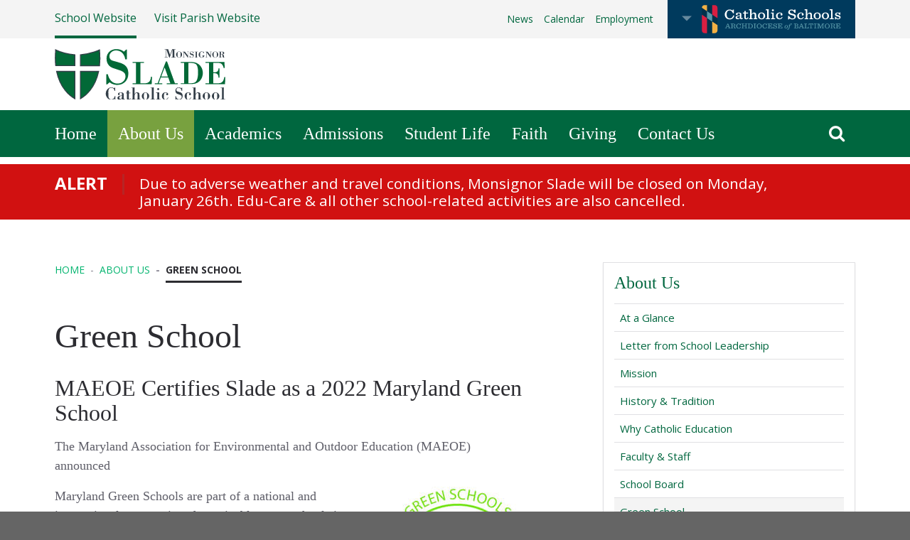

--- FILE ---
content_type: text/html; charset=utf-8
request_url: https://www.msladeschool.com/about-us/green-school
body_size: 42653
content:
<!doctype html>
<html id="frunt">
    <head>
                                                        <meta charset="utf-8">
<meta http-equiv="X-UA-Compatible" content="IE=edge">
<meta name="viewport" content="width=device-width, initial-scale=1, maximum-scale=1">

<title>Green School | Monsignor Slade Catholic School</title>
<meta name="description" content="Monsignor Slade Catholic School is in Anne Arundel County, Maryland serving Pre-K2 through 8th grade. ">

<!-- DNS prefetching (Useful for Amazon S3 and Rackspace Files -->
<link rel="dns-prefetch" href="">

<!-- Favicon -->
<link rel="apple-touch-icon" sizes="57x57" href="/assets/imgs/favicons/apple-touch-icon-57x57.png">
<link rel="apple-touch-icon" sizes="60x60" href="/assets/imgs/favicons/apple-touch-icon-60x60.png">
<link rel="apple-touch-icon" sizes="72x72" href="/assets/imgs/favicons/apple-touch-icon-72x72.png">
<link rel="apple-touch-icon" sizes="76x76" href="/assets/imgs/favicons/apple-touch-icon-76x76.png">
<link rel="apple-touch-icon" sizes="114x114" href="/assets/imgs/favicons/apple-touch-icon-114x114.png">
<link rel="apple-touch-icon" sizes="120x120" href="/assets/imgs/favicons/apple-touch-icon-120x120.png">
<link rel="apple-touch-icon" sizes="144x144" href="/assets/imgs/favicons/apple-touch-icon-144x144.png">
<link rel="apple-touch-icon" sizes="152x152" href="/assets/imgs/favicons/apple-touch-icon-152x152.png">
<link rel="apple-touch-icon" sizes="180x180" href="/assets/imgs/favicons/apple-touch-icon-180x180.png">
<link rel="icon" type="image/png" href="/assets/imgs/favicons/favicon-32x32.png" sizes="32x32">
<link rel="icon" type="image/png" href="/assets/imgs/favicons/favicon-194x194.png" sizes="194x194">
<link rel="icon" type="image/png" href="/assets/imgs/favicons/favicon-96x96.png" sizes="96x96">
<link rel="icon" type="image/png" href="/assets/imgs/favicons/android-chrome-192x192.png" sizes="192x192">
<link rel="icon" type="image/png" href="/assets/imgs/favicons/favicon-16x16.png" sizes="16x16">
<link rel="manifest" href="/assets/imgs/favicons/manifest.json">
<link rel="mask-icon" href="/assets/imgs/favicons/safari-pinned-tab.svg" color="#5bbad5">
<link rel="shortcut icon" href="/assets/imgs/favicons/fav-icon.ico">
<meta name="msapplication-TileColor" content="#da532c">
<meta name="msapplication-TileImage" content="/assets/imgs/favicons/mstile-144x144.png">
<meta name="msapplication-config" content="/assets/imgs/favicons/browserconfig.xml">
<meta name="theme-color" content="#ffffff">

<!-- Facebook -->
<meta property="og:title" content="Green School | Monsignor Slade Catholic School">
<meta property="og:type" content="article">
<meta property="og:url" content="https://www.msladeschool.com/about-us/green-school">
<meta property="og:site_name" content="Monsignor Slade Catholic School">

<!-- Twitter -->
    <meta name="twitter:site" content="@MsgrSladeSchool">
<meta name="twitter:url" content="https://www.msladeschool.com/about-us/green-school">
<meta name="twitter:title" content="Green School | Monsignor Slade Catholic School">
<meta name="twitter:card" content="summary">

<!-- Canonical URL -->
<link rel="canonical" href="">

<!-- Icons -->
<script src="https://use.fonticons.com/a8896b48.js"></script>

<!-- Styles -->
<link rel="stylesheet" href="/assets/css/style.css?007">

<!-- Typekit -->
<script src="https://use.typekit.net/rjw5kmq.js"></script>
<script>try{Typekit.load({ async: true });}catch(e){}</script>

<!--Don't index dev site -->

<!--[if lt IE 9]>
    <script src="/assets/vendor/js/html5shiv.min.js"></script>
    <script src="/assets/vendor/js/respond.min.js"></script>
<![endif]-->

    <meta name="google-site-verification" content="7eTnFSGmMz7p04UzR0lRm8oUAi7-ECR7Lb4sO25hf4U" />

<meta name="msvalidate.01" content="024B3A45B9AFFD9A3722FF1813054621" />
<!-- Meta Pixel Code -->
<script>
  !function(f,b,e,v,n,t,s)
  {if(f.fbq)return;n=f.fbq=function(){n.callMethod?
  n.callMethod.apply(n,arguments):n.queue.push(arguments)};
  if(!f._fbq)f._fbq=n;n.push=n;n.loaded=!0;n.version='2.0';
  n.queue=[];t=b.createElement(e);t.async=!0;
  t.src=v;s=b.getElementsByTagName(e)[0];
  s.parentNode.insertBefore(t,s)}(window, document,'script',
  'https://connect.facebook.net/en_US/fbevents.js');
  fbq('init', '418707926563819');
  fbq('track', 'PageView');
</script>
<noscript><img height="1" width="1" style="display:none"
  src="https://www.facebook.com/tr?id=418707926563819&ev=PageView&noscript=1"
/></noscript>
<!-- End Meta Pixel Code -->

<!-- Meta Pixel Code -->
<script>
!function(f,b,e,v,n,t,s)
{if(f.fbq)return;n=f.fbq=function(){n.callMethod?
n.callMethod.apply(n,arguments):n.queue.push(arguments)};
if(!f._fbq)f._fbq=n;n.push=n;n.loaded=!0;n.version='2.0';
n.queue=[];t=b.createElement(e);t.async=!0;
t.src=v;s=b.getElementsByTagName(e)[0];
s.parentNode.insertBefore(t,s)}(window, document,'script',
'https://connect.facebook.net/en_US/fbevents.js');
fbq('init', '418707926563819');
fbq('track', 'PageView');
</script>
<noscript><img height="1" width="1" style="display:none"
src="https://www.facebook.com/tr?id=418707926563819&ev=PageView&noscript=1"
/></noscript>
<!-- End Meta Pixel Code -->

<!-- Facebook Pixel Code -->
<script>
!function(f,b,e,v,n,t,s)
{if(f.fbq)return;n=f.fbq=function(){n.callMethod?
n.callMethod.apply(n,arguments):n.queue.push(arguments)};
if(!f._fbq)f._fbq=n;n.push=n;n.loaded=!0;n.version='2.0';
n.queue=[];t=b.createElement(e);t.async=!0;
t.src=v;s=b.getElementsByTagName(e)[0];
s.parentNode.insertBefore(t,s)}(window,document,'script',
'https://connect.facebook.net/en_US/fbevents.js');
 fbq('init', '475685166171403'); 
fbq('track', 'PageView');
</script>
<noscript>
 <img height="1" width="1" 
src="https://www.facebook.com/tr?id=475685166171403&ev=PageView
&noscript=1"/>
</noscript>
<!-- End Facebook Pixel Code -->

        
        
        
    </head>
    <body class="interior">

    
        <div id="page">

            <header id="header">
                


<div id="top">
    <div class="container">
        <nav class="site-toggle">
            <ul>
                <li class="active"><a href="/">School Website</a></li>
                                                <li class="multiple">
                    <a href="#">Visit Parish Website</a>
                    <ul>
                                                <li><a href="https://ctkandstb.org/">Christ The King Catholic Church</a></li>
                                                <li><a href="http://www.olchesapeake.org/">Our Lady of the Chesapeake</a></li>
                                                <li><a href="https://ctkandstb.org/">St. Bernadette Catholic Church</a></li>
                                                <li><a href="https://www.stjane.org/">St. Jane Frances de Chantal</a></li>
                                                <li><a href="https://saintlawrencemartyr.org/">St. Lawrence Martyr</a></li>
                                            </ul>
                </li>
                            </ul>
        </nav>
                <span class="diocese-tab active" role="button">
            <i class="icon icon-caret-down"></i>
            <img src="/assets/imgs/ui/catholic-schools-tab-logo.svg" alt="Catholic Schools | Archdiocese of Baltimore">
        </span>
                <nav class="tertiary-nav">
            <ul>
                                                                <li
                        ><a href="/news">News</a></li>
                                                                <li
                        ><a href="/events/calendar">Calendar</a></li>
                                                                                                <li
                        ><a href="https://recruiting.ultipro.com/ARC1013AOB/JobBoard/8888f6c2-d0b5-4f4b-ba2b-fa2ab452ce90/?q=&amp;o=postedDateDesc">Employment</a></li>
                                            </ul>
        </nav>
    </div>
</div>

<div id="diocese-panel" data-show-on-visit="0">
    <a href="#" class="diocese-panel-close">
        <i class="icon icon-close"></i>
    </a>
    <div class="container">
        <div class="col-xs-12 col-md-12 col-lg-6 content">
            <h1 class="title"><img src="https://www.msladeschool.com/assets/imgs/ui/catholic-schools-rise-above.svg" alt="Catholic Schools | Rise Above"></h1>
            <p class="lead">
                With a focus on academic excellence, Catholic faith and values, and access to new technology, Catholic Schools in the Archdiocese of Baltimore prepare students for a successful future.
            </p>
            <a class="c-button-cta --transparent +pull-right" href="http://www.archbalt.org/schools" target="_blank">Learn More</a>
            <!-- <img title="Catholic Schools Week" alt="Catholic Schools Week January 29 - February 4" src="[data-uri]" /> -->
        </div>
        <div class="col-xs-12 col-md-12 col-lg-6 embed">
            <div class="c-embed">
                <iframe class="c-embed__item" src="https://player.vimeo.com/video/193556964" frameborder="0" webkitallowfullscreen mozallowfullscreen allowfullscreen></iframe>
            </div>
        </div>
    </div>
</div>

<div id="masthead">
    <div class="container">
        <a class="c-logo" href="/">
    <img src="/assets/imgs/logo.svg" alt="Monsignor Slade Catholic School" class="logo-image">
    </a>
        <nav id="secondary-nav">
            <ul>
                                            </ul>
        </nav>
        <span id="menu-toggle" role="button">
        Menu <i class="icon icon-lines"></i>
    </span>
    </div>
</div>

<nav id="main-nav">
    <div class="container">
        <ul>
                                                <li
                    >
            <a href="https://www.msladeschool.com/">Home</a>
                                    <ul>
                            </ul>
                        </li>
                                                <li
                                class="active">
            <a href="https://www.msladeschool.com/about-us">About Us</a>
                                    <ul>
                                <li
                        ><a
                            href="https://www.msladeschool.com/about-us/at-a-glance">At a Glance</a></li>
                                <li
                        ><a
                            href="https://www.msladeschool.com/about-us/letter-from-school-leadership">Letter from School Leadership</a></li>
                                <li
                        ><a
                            href="https://www.msladeschool.com/about-us/vision-mission">Mission</a></li>
                                <li
                        ><a
                            href="https://www.msladeschool.com/about-us/history-tradition">History &amp; Tradition</a></li>
                                <li
                        ><a
                            href="https://www.msladeschool.com/about-us/why-catholic-education">Why Catholic Education</a></li>
                                <li
                        ><a
                            href="https://www.msladeschool.com/about-us/faculty-staff">Faculty &amp; Staff</a></li>
                                <li
                        ><a
                            href="https://www.msladeschool.com/about-us/school-board">School Board</a></li>
                                <li
                         class="active"><a
                            href="https://www.msladeschool.com/about-us/green-school">Green School</a></li>
                            </ul>
                        </li>
                                                <li
                    >
            <a href="https://www.msladeschool.com/academics">Academics</a>
                                    <ul>
                                <li
                        ><a
                            href="https://www.msladeschool.com/academics/curriculum">Curriculum</a></li>
                                <li
                        ><a
                            href="https://www.msladeschool.com/academics/early-education">Early Education       </a></li>
                                <li
                        ><a
                            href="https://www.msladeschool.com/academics/elementary">Elementary (K-5th)</a></li>
                                <li
                        ><a
                            href="https://www.msladeschool.com/academics/kindergarten">Kindergarten</a></li>
                                <li
                        ><a
                            href="https://www.msladeschool.com/academics/middle-school">Middle School (6th-8th)</a></li>
                                <li
                        ><a
                            href="https://www.msladeschool.com/academics/technology">Technology</a></li>
                                <li
                        ><a
                            href="https://www.msladeschool.com/academics/academic-enrichment">Academic Enrichment</a></li>
                                <li
                        ><a
                            href="https://www.msladeschool.com/academics/student-services">Student Services</a></li>
                                <li
                        ><a
                            href="https://www.msladeschool.com/academics/extended-care">Extended Care</a></li>
                            </ul>
                        </li>
                                                <li
                    >
            <a href="https://www.msladeschool.com/admissions">Admissions</a>
                                    <ul>
                                <li
                        ><a
                            href="https://www.msladeschool.com/admissions/inquire-today">Inquire or Apply</a></li>
                                <li
                        ><a
                            href="https://www.msladeschool.com/admissions/admissions-events">Admissions Events &amp; Tours</a></li>
                                <li
                        ><a
                            href="https://www.msladeschool.com/admissions/tuition">Tuition &amp; Aid</a></li>
                                <li
                        ><a
                            href="https://www.msladeschool.com/admissions/priority">Admissions Policies</a></li>
                            </ul>
                        </li>
                                                <li
                    >
            <a href="https://www.msladeschool.com/student-life">Student Life</a>
                                    <ul>
                                <li
                        ><a
                            href="https://www.msladeschool.com/student-life/athletics">Athletics</a></li>
                                <li
                        ><a
                            href="https://www.msladeschool.com/student-life/arts-music">Arts &amp; Music</a></li>
                                <li
                        ><a
                            href="https://www.msladeschool.com/student-life/clubs-activities">Clubs &amp; Activities</a></li>
                                <li
                        ><a
                            href="https://www.msladeschool.com/student-life/summer-programs">Summer Programs</a></li>
                            </ul>
                        </li>
                                                <li
                    >
            <a href="https://www.msladeschool.com/faith">Faith</a>
                                    <ul>
                                <li
                        ><a
                            href="https://www.msladeschool.com/faith/our-parishes">Our Parishes</a></li>
                                <li
                        ><a
                            href="https://www.msladeschool.com/faith/service-outreach">Service Outreach</a></li>
                            </ul>
                        </li>
                                                <li
                    >
            <a href="https://www.msladeschool.com/giving">Giving</a>
                                    <ul>
                                <li
                        ><a
                            href="https://www.msladeschool.com/giving/advancement-office">Advancement Office</a></li>
                                <li
                        ><a
                            href="https://www.msladeschool.com/giving/support-slade">Support Slade</a></li>
                                <li
                        ><a
                            href="https://www.msladeschool.com/giving/signature-events">Signature Events</a></li>
                                <li
                        ><a
                            href="https://www.msladeschool.com/giving/hasa">Home &amp; School Association (HASA)</a></li>
                            </ul>
                        </li>
                                                <li
                    >
            <a href="https://www.msladeschool.com/contact-us">Contact Us</a>
                                    <ul>
                                <li
                        ><a
                            href="https://www.msladeschool.com/contact-us/hours-of-operation">Hours of Operation</a></li>
                            </ul>
                        </li>
                                    <li class="right"><a href="#" class="search-activator"><i class="icon icon-search"></i></a></li>
        </ul>
    </div>
</nav>


<div class="c-search">
    <form class="c-search__form" action="/search" method="get">

        <div class="container">
            <input class="c-form-control c-search__input main-search" type="text" name="q" placeholder="Search Monsignor Slade Catholic School">
        </div>

    </form>
</div>
            </header>

                
    <section class="c-alert">
        <div class="container">
            <span class="type">Alert</span>
            <span class="text">Due to adverse weather and travel conditions, Monsignor Slade will be closed on Monday, January 26th. Edu-Care &amp; all other school-related activities are also cancelled.</span>
                    </div>
    </section>

            

<main id="main" role="main">
    <div class="container">
        <div class="row">
            <div class="main-content col-md-8">
                
            <ul class="c-breadcrumbs">
            <li><a href="/"><span>Home</span></a></li>
                            <li><a href="https://www.msladeschool.com/about-us"><span>About Us</span></a></li>
                        <li class="active"><span>Green School</span></li>
        </ul>
    
<h1 class="page-title">Green School</h1>

<h2>MAEOE Certifies Slade as a 2022 Maryland Green School</h2>

<p>The Maryland Association for Environmental and Outdoor Education (MAEOE) announced<br></p>

<figure class="c-inline-image c-inline-image--inline c-inline-image--right"><img src="https://www.msladeschool.com/assets/imgs/uploads/MAEOE_GreenSchool.png" alt="" title="" class="c-inline-image__image"><figcaption class="c-inline-image__caption"><br></figcaption></figure>



<p> Maryland Green Schools are part of a national and international community of sustainable green schools in which students become better stewards of our Earth’s resources and develop a better understanding of their own local environment. Slade is now one of 680 active Maryland Green Schools, comprising 34% of all Maryland schools.</p>





<p>MAEOE is a non-profit organization whose mission is to encourage, engage, and empower the community to understand, responsibly use, and promote the natural world. MAEOEs Maryland Green School program began in 1999.&nbsp;</p>



<p>Over the past two years, our school has demonstrated and documented a continuous effort to integrate sustainable environmental management practices, environmental education curriculum, professional development opportunities, and community engagement into our daily operations. This award signifies that our school has made a commitment to developing stewards of the earth and reducing the environmental impact of our school.</p>



<h4>Our Green School Initiatives</h4>





<ul><li><a href="https://www.msladeschool.com/news/fourth-grade-begins-class-green-school-project">A Plant for Every Classroom</a></li><li><a href="https://www.msladeschool.com/news/no-waste-lunch-rousing-success">No-Waste Lunch</a></li><li>Terrapins in the Classroom, a partnership with the National Aquarium</li><li>Earth Day Celebrations</li><li>Green School Committee Elective</li><li>Reduce, Reuse, Recycle</li><li><a href="https://www.msladeschool.com/news/pope-francis-inspires-monsignor-slade-shoe-drive">Shoe drives</a></li><li>Used blanket, coat, and clothing drives</li><li>Harvesting at First Fruits Farm</li><li>Eco-education field trips</li><li>Electronics recycling</li></ul>





<h4>Future Green School Plans</h4>





<ul><li>Planning a butterfly garden with the Master Gardening Extension at the University of Maryland, College Park</li><li>Planting butterfly garden</li><li>Transforming butterfly garden into way-station for Monarch butterflies</li></ul>





<p>Mrs. Slaton and Mrs. Urbas received our Green School flag and recognition as a new Maryland Green School at the Annual Maryland Green School Youth Summit on May 26, at Sandy Point State Park in Annapolis.</p>

            </div>
            <aside id="sidebar" class="col-md-4">
                                        
                                            <div class="c-section --large child-navigation">
            <nav class="c-nav --shadowed">
                <h3 class="c-nav__title">About Us</h3>
                <ul class="c-nav__list">
                                            <li class="">
                            <a href="https://www.msladeschool.com/about-us/at-a-glance">At a Glance</a>

                                                                                                            </li>
                                            <li class="">
                            <a href="https://www.msladeschool.com/about-us/letter-from-school-leadership">Letter from School Leadership</a>

                                                                                                            </li>
                                            <li class="">
                            <a href="https://www.msladeschool.com/about-us/vision-mission">Mission</a>

                                                                                                            </li>
                                            <li class="">
                            <a href="https://www.msladeschool.com/about-us/history-tradition">History &amp; Tradition</a>

                                                                                                            </li>
                                            <li class="">
                            <a href="https://www.msladeschool.com/about-us/why-catholic-education">Why Catholic Education</a>

                                                                                                            </li>
                                            <li class="">
                            <a href="https://www.msladeschool.com/about-us/faculty-staff">Faculty &amp; Staff</a>

                                                                                                            </li>
                                            <li class="">
                            <a href="https://www.msladeschool.com/about-us/school-board">School Board</a>

                                                                                                            </li>
                                            <li class="active ">
                            <a href="https://www.msladeschool.com/about-us/green-school">Green School</a>

                                                                                                            </li>
                                    </ul>
            </nav>
        </div>
    





            </aside>
        </div>
    </div>
</main>


            <footer id="footer">
                
<div class="links">
    <div class="container">
        <ul class="legal-links">
                                                                                                <li><a href="https://www.msladeschool.com/resources/powerschool">PowerSchool Grade Book</a></li>
                                                <li><a href="https://msladeschool.fsenrollment.com/users/sign_in">Finalsite Enrollment</a></li>
                                                <li><a href="https://www.msladeschool.com/resources/facts">FACTS Tuition Management</a></li>
                                                <li><a href="https://www.msladeschool.com/resources/advanced">AdvancED Accreditation</a></li>
                                </ul>
        <ul class="dev-links +hidden-md-down">
            <li>
                <a href="https://parishpages.com">
                    <img src="/assets/imgs/ui/pp-schools-white-logo.svg" alt="ParishPages for Schools" class="logo-image">
                </a>
            </li>
        </ul>
    </div>
</div>
<div class="info">
    <div class="container">
        <div class="row">

                        
            
            <div class="col-sm-12 col-md-12 col-lg-6 school-flex">
                <div class="school-wrap">
                    <a class="logo" href="/">
                        <span class="logo-type">Monsignor Slade Catholic School</span>
                    </a>
                    <address class="address">
                        120 Dorsey Road Glen Burnie

                    </address>

                                            <address class="address">
                            Maryland 21061
                        </address>
                    
                    <ul class="contact-links">
                                                                        <li><a href="tel:4107667130"><i class="icon icon-phone"></i> 410-766-7130</a></li>
                        
                                                                        <li><a target="_blank" href="https://www.google.com/maps/dir//Monsignor+Slade+Catholic+School,+Dorsey+Road,+Glen+Burnie,+MD/@39.1696128,-76.6692098,13z/data=!3m1!4b1!4m8!4m7!1m0!1m5!1m1!1s0x89b7fd2a0b13097b:0x22019e23ec1a2644!2m2!1d-76.6341905!2d39.1695515"><i class="icon icon-marker"></i> Get Directions</a></li>
                        
                                                                    </ul>
                </div>
                <div class="school-wrap">
                    <a class="logo" href="/">
                        <span class="logo-type"></span>
                    </a>
                    <address class="address">
                        
                    </address>

                                            <ul class="contact-links">
                                                
                                                
                                                                    </ul>
                </div>
            </div>

            
            <div class="+hidden-sm-down col-md-7 col-lg-6">
                <ul class="accredidations-list">
    <li class="+hidden-md-down">
        <a target="_blank" href="https://archbalt.powerschool.com/public/home.html">
            <img src="/assets/imgs/ui/power-school-logo.png" alt="Power School">
        </a>
    </li>
    <li class="+hidden-md-down">
        <a target="_blank" href="/resources/advanced">
            <img src="/assets/imgs/ui/cognia.png" alt="Cognia STEM">
        </a>
    </li>
    <li class="+hidden-md-down">
        <a target="_blank" href="https://marylandexcels.org/choosing-quality/">
            <img src="/assets/imgs/ui/excels-logo.png" alt="Excels">
        </a>
    </li>
    <li class="+hidden-md-down">
        <a target="_blank" href="https://www.maeoe.org">
            <img src="/assets/imgs/ui/green-badge.png" alt="Power School">
        </a>
    </li>
</ul>
            </div>
        </div>
    </div>
</div>
<div class="bottom">
    <div class="container">
        <span class="copyright">
            &copy; 2026 Monsignor Slade Catholic School. <br class="+hidden-sm-up"> All Rights Reserved.
        </span>
        <ul class="social">
                                                                        
            


                        <li><a target="_blank" href="https://facebook.com/Msladeschool"><i class="icon icon-facebook"></i></a></li>
            
                        <li><a target="_blank" href="https://twitter.com/MsgrSladeSchool"><i class="icon icon-twitter"></i></a></li>
            
                        <li><a target="_blank" href="https://www.instagram.com/msladeschool/"><i class="icon icon-instagram"></i></a></li>
            
                        <li><a target="_blank" href="https://www.youtube.com/channel/UCeSP75ERoMq_idHnB-wPa7g"><i class="icon icon-youtube-play"></i></a></li>
            
                    </ul>
    </div>
</div>
            </footer>

        </div>

        <nav id="mobile-nav">
    <div class="container">

        <span id="menu-close" role="button">
            <i class="icon icon-close"></i>
        </span>

                                                                                                <div class="list-group">
                    <h4 class="heading">About Us</h4>
                    <ul class="list">
                                                    <li><a href="https://www.msladeschool.com/about-us/at-a-glance">At a Glance</a></li>
                                                    <li><a href="https://www.msladeschool.com/about-us/letter-from-school-leadership">Letter from School Leadership</a></li>
                                                    <li><a href="https://www.msladeschool.com/about-us/vision-mission">Mission</a></li>
                                                    <li><a href="https://www.msladeschool.com/about-us/history-tradition">History &amp; Tradition</a></li>
                                                    <li><a href="https://www.msladeschool.com/about-us/why-catholic-education">Why Catholic Education</a></li>
                                                    <li><a href="https://www.msladeschool.com/about-us/faculty-staff">Faculty &amp; Staff</a></li>
                                                    <li><a href="https://www.msladeschool.com/about-us/school-board">School Board</a></li>
                                                    <li class="active"><a href="https://www.msladeschool.com/about-us/green-school">Green School</a></li>
                                            </ul>
                </div>
                    
        <div class="list-group">
            <h4 class="heading">Information for...</h4>
            <ul class="list">
                                            </ul>
        </div>
        <div class="list-group">
            <h4 class="heading">Main Sections</h4>
            <ul class="list">
                                                                            <li><a href="https://www.msladeschool.com/">Home</a></li>
                                                                                <li><a href="https://www.msladeschool.com/about-us">About Us</a></li>
                                                                                <li><a href="https://www.msladeschool.com/academics">Academics</a></li>
                                                                                <li><a href="https://www.msladeschool.com/admissions">Admissions</a></li>
                                                                                <li><a href="https://www.msladeschool.com/student-life">Student Life</a></li>
                                                                                <li><a href="https://www.msladeschool.com/faith">Faith</a></li>
                                                                                <li><a href="https://www.msladeschool.com/giving">Giving</a></li>
                                                                                <li><a href="https://www.msladeschool.com/contact-us">Contact Us</a></li>
                                                </ul>
        </div>
        <div class="list-group">
            <h4 class="heading">Helpful Links</h4>
            <ul class="list">
                                                                            <li><a href="/news">News</a></li>
                                                                                <li><a href="/events/calendar">Calendar</a></li>
                                                                                                                    <li><a href="https://recruiting.ultipro.com/ARC1013AOB/JobBoard/8888f6c2-d0b5-4f4b-ba2b-fa2ab452ce90/?q=&amp;o=postedDateDesc">Employment</a></li>
                                                </ul>
        </div>

        <div class="list-group">
            <h4 class="heading">Search</h4>
            <div class="c-search --mobile">
                <form class="c-search__form" action="/search" method="get">
                    <div class="container">
                        <input class="c-form-control c-search__input" type="text" name="q" placeholder="Search Monsignor Slade Catholic School">
                    </div>
                </form>
            </div>
        </div>

    </div>

</nav>

                    <!-- Javascripts -->
<script>
    window.PP = {
        siteName: 'Monsignor Slade Catholic School',
        stage: 'A',
        infoTabs: 'C',
        newsEvents: 'B',
        spotlight: 'A'
    }
</script>


<script src="https://ajax.googleapis.com/ajax/libs/jquery/1.11.3/jquery.min.js"></script>
<script>window.jQuery || document.write('<script src="/assets/js/vendor/jquery-1.11.3.min.js"><\/script>')</script>
<script src="/assets/js/vendor.js?007"></script>
<script src="/assets/js/bundle.js?007"></script>
        
        <script>
            (function(i,s,o,g,r,a,m){i['GoogleAnalyticsObject']=r;i[r]=i[r]||function(){
            (i[r].q=i[r].q||[]).push(arguments)},i[r].l=1*new Date();a=s.createElement(o),
            m=s.getElementsByTagName(o)[0];a.async=1;a.src=g;m.parentNode.insertBefore(a,m)
            })(window,document,'script','//www.google-analytics.com/analytics.js','ga');

            ga('create', "UA-53524737-1", 'auto');
            ga('send', 'pageview');
        </script>

        <div id="fb-root"></div>
        <script>(function(d, s, id) {
            var js, fjs = d.getElementsByTagName(s)[0];
            if (d.getElementById(id)) return;
            js = d.createElement(s); js.id = id;
            js.src = 'https://connect.facebook.net/en_US/sdk.js#xfbml=1&version=v3.0';
            fjs.parentNode.insertBefore(js, fjs);
        }(document, 'script', 'facebook-jssdk'));</script>

    <script defer src="https://static.cloudflareinsights.com/beacon.min.js/vcd15cbe7772f49c399c6a5babf22c1241717689176015" integrity="sha512-ZpsOmlRQV6y907TI0dKBHq9Md29nnaEIPlkf84rnaERnq6zvWvPUqr2ft8M1aS28oN72PdrCzSjY4U6VaAw1EQ==" data-cf-beacon='{"version":"2024.11.0","token":"3b5543d89f7d4fc38755bad6d36c9849","r":1,"server_timing":{"name":{"cfCacheStatus":true,"cfEdge":true,"cfExtPri":true,"cfL4":true,"cfOrigin":true,"cfSpeedBrain":true},"location_startswith":null}}' crossorigin="anonymous"></script>
</body>
</html>


--- FILE ---
content_type: text/html; charset=UTF-8
request_url: https://player.vimeo.com/video/193556964
body_size: 6480
content:
<!DOCTYPE html>
<html lang="en">
<head>
  <meta charset="utf-8">
  <meta name="viewport" content="width=device-width,initial-scale=1,user-scalable=yes">
  
  <link rel="canonical" href="https://player.vimeo.com/video/193556964">
  <meta name="googlebot" content="noindex,indexifembedded">
  
  
  <title>Catholic Schools Stanwick Burch on Vimeo</title>
  <style>
      body, html, .player, .fallback {
          overflow: hidden;
          width: 100%;
          height: 100%;
          margin: 0;
          padding: 0;
      }
      .fallback {
          
              background-color: transparent;
          
      }
      .player.loading { opacity: 0; }
      .fallback iframe {
          position: fixed;
          left: 0;
          top: 0;
          width: 100%;
          height: 100%;
      }
  </style>
  <link rel="modulepreload" href="https://f.vimeocdn.com/p/4.46.25/js/player.module.js" crossorigin="anonymous">
  <link rel="modulepreload" href="https://f.vimeocdn.com/p/4.46.25/js/vendor.module.js" crossorigin="anonymous">
  <link rel="preload" href="https://f.vimeocdn.com/p/4.46.25/css/player.css" as="style">
</head>

<body>


<div class="vp-placeholder">
    <style>
        .vp-placeholder,
        .vp-placeholder-thumb,
        .vp-placeholder-thumb::before,
        .vp-placeholder-thumb::after {
            position: absolute;
            top: 0;
            bottom: 0;
            left: 0;
            right: 0;
        }
        .vp-placeholder {
            visibility: hidden;
            width: 100%;
            max-height: 100%;
            height: calc(480 / 872 * 100vw);
            max-width: calc(872 / 480 * 100vh);
            margin: auto;
        }
        .vp-placeholder-carousel {
            display: none;
            background-color: #000;
            position: absolute;
            left: 0;
            right: 0;
            bottom: -60px;
            height: 60px;
        }
    </style>

    

    
        <style>
            .vp-placeholder-thumb {
                overflow: hidden;
                width: 100%;
                max-height: 100%;
                margin: auto;
            }
            .vp-placeholder-thumb::before,
            .vp-placeholder-thumb::after {
                content: "";
                display: block;
                filter: blur(7px);
                margin: 0;
                background: url(https://i.vimeocdn.com/video/605277857-1db28c45a60d2e73292526867f9a37a0777b77bb1a7fe7140c73b9069395461c-d?mw=80&q=85) 50% 50% / contain no-repeat;
            }
            .vp-placeholder-thumb::before {
                 
                margin: -30px;
            }
        </style>
    

    <div class="vp-placeholder-thumb"></div>
    <div class="vp-placeholder-carousel"></div>
    <script>function placeholderInit(t,h,d,s,n,o){var i=t.querySelector(".vp-placeholder"),v=t.querySelector(".vp-placeholder-thumb");if(h){var p=function(){try{return window.self!==window.top}catch(a){return!0}}(),w=200,y=415,r=60;if(!p&&window.innerWidth>=w&&window.innerWidth<y){i.style.bottom=r+"px",i.style.maxHeight="calc(100vh - "+r+"px)",i.style.maxWidth="calc("+n+" / "+o+" * (100vh - "+r+"px))";var f=t.querySelector(".vp-placeholder-carousel");f.style.display="block"}}if(d){var e=new Image;e.onload=function(){var a=n/o,c=e.width/e.height;if(c<=.95*a||c>=1.05*a){var l=i.getBoundingClientRect(),g=l.right-l.left,b=l.bottom-l.top,m=window.innerWidth/g*100,x=window.innerHeight/b*100;v.style.height="calc("+e.height+" / "+e.width+" * "+m+"vw)",v.style.maxWidth="calc("+e.width+" / "+e.height+" * "+x+"vh)"}i.style.visibility="visible"},e.src=s}else i.style.visibility="visible"}
</script>
    <script>placeholderInit(document,  false ,  true , "https://i.vimeocdn.com/video/605277857-1db28c45a60d2e73292526867f9a37a0777b77bb1a7fe7140c73b9069395461c-d?mw=80\u0026q=85",  872 ,  480 );</script>
</div>

<div id="player" class="player"></div>
<script>window.playerConfig = {"cdn_url":"https://f.vimeocdn.com","vimeo_api_url":"api.vimeo.com","request":{"files":{"dash":{"cdns":{"akfire_interconnect_quic":{"avc_url":"https://vod-adaptive-ak.vimeocdn.com/exp=1769375249~acl=%2Fff80842b-9ab1-4c15-8d3e-273cce2793a8%2Fpsid%3D43d0e27929915c63ca2617274bc8568bc84b8c15d62500b28a73f249657aeef7%2F%2A~hmac=8f6bcc45e37845b2647b064617cdbe8ca46ce324e5ec9a18ec318ff291064865/ff80842b-9ab1-4c15-8d3e-273cce2793a8/psid=43d0e27929915c63ca2617274bc8568bc84b8c15d62500b28a73f249657aeef7/v2/playlist/av/primary/playlist.json?omit=av1-hevc\u0026pathsig=8c953e4f~emZjzajPadO01wNma88oLoUU8Tp5E-9scI6zZ3v0R0g\u0026r=dXM%3D\u0026rh=3Avkc5","origin":"gcs","url":"https://vod-adaptive-ak.vimeocdn.com/exp=1769375249~acl=%2Fff80842b-9ab1-4c15-8d3e-273cce2793a8%2Fpsid%3D43d0e27929915c63ca2617274bc8568bc84b8c15d62500b28a73f249657aeef7%2F%2A~hmac=8f6bcc45e37845b2647b064617cdbe8ca46ce324e5ec9a18ec318ff291064865/ff80842b-9ab1-4c15-8d3e-273cce2793a8/psid=43d0e27929915c63ca2617274bc8568bc84b8c15d62500b28a73f249657aeef7/v2/playlist/av/primary/playlist.json?pathsig=8c953e4f~emZjzajPadO01wNma88oLoUU8Tp5E-9scI6zZ3v0R0g\u0026r=dXM%3D\u0026rh=3Avkc5"},"fastly_skyfire":{"avc_url":"https://skyfire.vimeocdn.com/1769375249-0x8043c64c12477939eae3d7a4c187ac4ff919c1f6/ff80842b-9ab1-4c15-8d3e-273cce2793a8/psid=43d0e27929915c63ca2617274bc8568bc84b8c15d62500b28a73f249657aeef7/v2/playlist/av/primary/playlist.json?omit=av1-hevc\u0026pathsig=8c953e4f~emZjzajPadO01wNma88oLoUU8Tp5E-9scI6zZ3v0R0g\u0026r=dXM%3D\u0026rh=3Avkc5","origin":"gcs","url":"https://skyfire.vimeocdn.com/1769375249-0x8043c64c12477939eae3d7a4c187ac4ff919c1f6/ff80842b-9ab1-4c15-8d3e-273cce2793a8/psid=43d0e27929915c63ca2617274bc8568bc84b8c15d62500b28a73f249657aeef7/v2/playlist/av/primary/playlist.json?pathsig=8c953e4f~emZjzajPadO01wNma88oLoUU8Tp5E-9scI6zZ3v0R0g\u0026r=dXM%3D\u0026rh=3Avkc5"}},"default_cdn":"akfire_interconnect_quic","separate_av":true,"streams":[{"profile":"164","id":"453c7b99-90df-48c3-b60a-07e2b76fcedb","fps":29.97,"quality":"360p"},{"profile":"165","id":"7d24de04-0559-46b6-bb08-de55053a9930","fps":29.97,"quality":"540p"}],"streams_avc":[{"profile":"164","id":"453c7b99-90df-48c3-b60a-07e2b76fcedb","fps":29.97,"quality":"360p"},{"profile":"165","id":"7d24de04-0559-46b6-bb08-de55053a9930","fps":29.97,"quality":"540p"}]},"hls":{"cdns":{"akfire_interconnect_quic":{"avc_url":"https://vod-adaptive-ak.vimeocdn.com/exp=1769375249~acl=%2Fff80842b-9ab1-4c15-8d3e-273cce2793a8%2Fpsid%3D43d0e27929915c63ca2617274bc8568bc84b8c15d62500b28a73f249657aeef7%2F%2A~hmac=8f6bcc45e37845b2647b064617cdbe8ca46ce324e5ec9a18ec318ff291064865/ff80842b-9ab1-4c15-8d3e-273cce2793a8/psid=43d0e27929915c63ca2617274bc8568bc84b8c15d62500b28a73f249657aeef7/v2/playlist/av/primary/playlist.m3u8?omit=av1-hevc-opus\u0026pathsig=8c953e4f~BL-_Q6DgQhv90IzYXDdhILCHN3tTPWOwxm_ZAMIM8aY\u0026r=dXM%3D\u0026rh=3Avkc5\u0026sf=fmp4","origin":"gcs","url":"https://vod-adaptive-ak.vimeocdn.com/exp=1769375249~acl=%2Fff80842b-9ab1-4c15-8d3e-273cce2793a8%2Fpsid%3D43d0e27929915c63ca2617274bc8568bc84b8c15d62500b28a73f249657aeef7%2F%2A~hmac=8f6bcc45e37845b2647b064617cdbe8ca46ce324e5ec9a18ec318ff291064865/ff80842b-9ab1-4c15-8d3e-273cce2793a8/psid=43d0e27929915c63ca2617274bc8568bc84b8c15d62500b28a73f249657aeef7/v2/playlist/av/primary/playlist.m3u8?omit=opus\u0026pathsig=8c953e4f~BL-_Q6DgQhv90IzYXDdhILCHN3tTPWOwxm_ZAMIM8aY\u0026r=dXM%3D\u0026rh=3Avkc5\u0026sf=fmp4"},"fastly_skyfire":{"avc_url":"https://skyfire.vimeocdn.com/1769375249-0x8043c64c12477939eae3d7a4c187ac4ff919c1f6/ff80842b-9ab1-4c15-8d3e-273cce2793a8/psid=43d0e27929915c63ca2617274bc8568bc84b8c15d62500b28a73f249657aeef7/v2/playlist/av/primary/playlist.m3u8?omit=av1-hevc-opus\u0026pathsig=8c953e4f~BL-_Q6DgQhv90IzYXDdhILCHN3tTPWOwxm_ZAMIM8aY\u0026r=dXM%3D\u0026rh=3Avkc5\u0026sf=fmp4","origin":"gcs","url":"https://skyfire.vimeocdn.com/1769375249-0x8043c64c12477939eae3d7a4c187ac4ff919c1f6/ff80842b-9ab1-4c15-8d3e-273cce2793a8/psid=43d0e27929915c63ca2617274bc8568bc84b8c15d62500b28a73f249657aeef7/v2/playlist/av/primary/playlist.m3u8?omit=opus\u0026pathsig=8c953e4f~BL-_Q6DgQhv90IzYXDdhILCHN3tTPWOwxm_ZAMIM8aY\u0026r=dXM%3D\u0026rh=3Avkc5\u0026sf=fmp4"}},"default_cdn":"akfire_interconnect_quic","separate_av":true},"progressive":[{"profile":"164","width":640,"height":352,"mime":"video/mp4","fps":29.97,"url":"https://vod-progressive-ak.vimeocdn.com/exp=1769375249~acl=%2Fvimeo-prod-skyfire-std-us%2F01%2F3711%2F7%2F193556964%2F646541546.mp4~hmac=0d25096d093c2a207f670fce3612d1d514f452d660bc894bd37b896073f3bfd5/vimeo-prod-skyfire-std-us/01/3711/7/193556964/646541546.mp4","cdn":"akamai_interconnect","quality":"360p","id":"453c7b99-90df-48c3-b60a-07e2b76fcedb","origin":"gcs"},{"profile":"165","width":872,"height":480,"mime":"video/mp4","fps":29.97,"url":"https://vod-progressive-ak.vimeocdn.com/exp=1769375249~acl=%2Fvimeo-prod-skyfire-std-us%2F01%2F3711%2F7%2F193556964%2F646541544.mp4~hmac=e83011e26ac3127a793272f2fa9d9d1bc6a2746c8e4f3d436e0da0bcc97bcba6/vimeo-prod-skyfire-std-us/01/3711/7/193556964/646541544.mp4","cdn":"akamai_interconnect","quality":"540p","id":"7d24de04-0559-46b6-bb08-de55053a9930","origin":"gcs"}]},"file_codecs":{"av1":[],"avc":["453c7b99-90df-48c3-b60a-07e2b76fcedb","7d24de04-0559-46b6-bb08-de55053a9930"],"hevc":{"dvh1":[],"hdr":[],"sdr":[]}},"lang":"en","referrer":"https://www.msladeschool.com/about-us/green-school","cookie_domain":".vimeo.com","signature":"e1f1b5363fabab58fcaf35e93308eed0","timestamp":1769371649,"expires":3600,"thumb_preview":{"url":"https://videoapi-sprites.vimeocdn.com/video-sprites/image/7130870c-0649-464a-97bf-d7df4e7fbb8a.0.jpeg?ClientID=sulu\u0026Expires=1769374462\u0026Signature=b9118ff2308098641f9c0ab12105d833a961048b","height":2880,"width":3600,"frame_height":240,"frame_width":360,"columns":10,"frames":120},"currency":"USD","session":"c1b62d50b86f698809a9c3a9302182d330044eae1769371649","cookie":{"volume":1,"quality":null,"hd":0,"captions":null,"transcript":null,"captions_styles":{"color":null,"fontSize":null,"fontFamily":null,"fontOpacity":null,"bgOpacity":null,"windowColor":null,"windowOpacity":null,"bgColor":null,"edgeStyle":null},"audio_language":null,"audio_kind":null,"qoe_survey_vote":0},"build":{"backend":"31e9776","js":"4.46.25"},"urls":{"js":"https://f.vimeocdn.com/p/4.46.25/js/player.js","js_base":"https://f.vimeocdn.com/p/4.46.25/js","js_module":"https://f.vimeocdn.com/p/4.46.25/js/player.module.js","js_vendor_module":"https://f.vimeocdn.com/p/4.46.25/js/vendor.module.js","locales_js":{"de-DE":"https://f.vimeocdn.com/p/4.46.25/js/player.de-DE.js","en":"https://f.vimeocdn.com/p/4.46.25/js/player.js","es":"https://f.vimeocdn.com/p/4.46.25/js/player.es.js","fr-FR":"https://f.vimeocdn.com/p/4.46.25/js/player.fr-FR.js","ja-JP":"https://f.vimeocdn.com/p/4.46.25/js/player.ja-JP.js","ko-KR":"https://f.vimeocdn.com/p/4.46.25/js/player.ko-KR.js","pt-BR":"https://f.vimeocdn.com/p/4.46.25/js/player.pt-BR.js","zh-CN":"https://f.vimeocdn.com/p/4.46.25/js/player.zh-CN.js"},"ambisonics_js":"https://f.vimeocdn.com/p/external/ambisonics.min.js","barebone_js":"https://f.vimeocdn.com/p/4.46.25/js/barebone.js","chromeless_js":"https://f.vimeocdn.com/p/4.46.25/js/chromeless.js","three_js":"https://f.vimeocdn.com/p/external/three.rvimeo.min.js","vuid_js":"https://f.vimeocdn.com/js_opt/modules/utils/vuid.min.js","hive_sdk":"https://f.vimeocdn.com/p/external/hive-sdk.js","hive_interceptor":"https://f.vimeocdn.com/p/external/hive-interceptor.js","proxy":"https://player.vimeo.com/static/proxy.html","css":"https://f.vimeocdn.com/p/4.46.25/css/player.css","chromeless_css":"https://f.vimeocdn.com/p/4.46.25/css/chromeless.css","fresnel":"https://arclight.vimeo.com/add/player-stats","player_telemetry_url":"https://arclight.vimeo.com/player-events","telemetry_base":"https://lensflare.vimeo.com"},"flags":{"plays":1,"dnt":0,"autohide_controls":0,"preload_video":"metadata_on_hover","qoe_survey_forced":0,"ai_widget":0,"ecdn_delta_updates":0,"disable_mms":0,"check_clip_skipping_forward":0},"country":"US","client":{"ip":"13.58.141.91"},"ab_tests":{"cross_origin_texttracks":{"group":"variant","track":false,"data":null}},"atid":"3169433851.1769371649","ai_widget_signature":"4837f5ac0612b0b5bc12e8d4891c3d0842416a64b41126dcaa51c1411703a9d4_1769375249","config_refresh_url":"https://player.vimeo.com/video/193556964/config/request?atid=3169433851.1769371649\u0026expires=3600\u0026referrer=https%3A%2F%2Fwww.msladeschool.com%2Fabout-us%2Fgreen-school\u0026session=c1b62d50b86f698809a9c3a9302182d330044eae1769371649\u0026signature=e1f1b5363fabab58fcaf35e93308eed0\u0026time=1769371649\u0026v=1"},"player_url":"player.vimeo.com","video":{"id":193556964,"title":"Catholic Schools Stanwick Burch","width":872,"height":480,"duration":31,"url":"","share_url":"https://vimeo.com/193556964","embed_code":"\u003ciframe title=\"vimeo-player\" src=\"https://player.vimeo.com/video/193556964?h=bb21c5a12b\" width=\"640\" height=\"360\" frameborder=\"0\" referrerpolicy=\"strict-origin-when-cross-origin\" allow=\"autoplay; fullscreen; picture-in-picture; clipboard-write; encrypted-media; web-share\"   allowfullscreen\u003e\u003c/iframe\u003e","default_to_hd":0,"privacy":"disable","embed_permission":"public","thumbnail_url":"https://i.vimeocdn.com/video/605277857-1db28c45a60d2e73292526867f9a37a0777b77bb1a7fe7140c73b9069395461c-d","owner":{"id":6734324,"name":"Veri Creative","img":"https://i.vimeocdn.com/portrait/36023028_60x60?sig=e8d05d5fedf8d662d55fc7a2edbd7c3bcf14dea66d2850db9e745a165569b0eb\u0026v=1\u0026region=us","img_2x":"https://i.vimeocdn.com/portrait/36023028_60x60?sig=e8d05d5fedf8d662d55fc7a2edbd7c3bcf14dea66d2850db9e745a165569b0eb\u0026v=1\u0026region=us","url":"https://vimeo.com/vericreative","account_type":"plus"},"spatial":0,"live_event":null,"version":{"current":null,"available":[{"id":693978164,"file_id":646541008,"is_current":true}]},"unlisted_hash":null,"rating":{"id":6},"fps":29.97,"bypass_token":"eyJ0eXAiOiJKV1QiLCJhbGciOiJIUzI1NiJ9.eyJjbGlwX2lkIjoxOTM1NTY5NjQsImV4cCI6MTc2OTM3NTI4MH0.brYLER0HhpSy_Jd0c9yr5tlPEN6yeObW93N0nhZO1x0","channel_layout":"stereo","ai":0,"locale":""},"user":{"id":0,"team_id":0,"team_origin_user_id":0,"account_type":"none","liked":0,"watch_later":0,"owner":0,"mod":0,"logged_in":0,"private_mode_enabled":0,"vimeo_api_client_token":"eyJhbGciOiJIUzI1NiIsInR5cCI6IkpXVCJ9.eyJzZXNzaW9uX2lkIjoiYzFiNjJkNTBiODZmNjk4ODA5YTljM2E5MzAyMTgyZDMzMDA0NGVhZTE3NjkzNzE2NDkiLCJleHAiOjE3NjkzNzUyNDksImFwcF9pZCI6MTE4MzU5LCJzY29wZXMiOiJwdWJsaWMgc3RhdHMifQ.J6H94yBnWRZIf1rU3QX-BVNlwPBzOKpbwTSrSOvrrjk"},"view":1,"vimeo_url":"vimeo.com","embed":{"audio_track":"","autoplay":0,"autopause":1,"dnt":0,"editor":0,"keyboard":1,"log_plays":1,"loop":0,"muted":0,"on_site":0,"texttrack":"","transparent":1,"outro":"beginning","playsinline":1,"quality":null,"player_id":"","api":null,"app_id":"","color":"00adef","color_one":"000000","color_two":"00adef","color_three":"ffffff","color_four":"000000","context":"embed.main","settings":{"auto_pip":1,"badge":0,"byline":0,"collections":0,"color":0,"force_color_one":0,"force_color_two":0,"force_color_three":0,"force_color_four":0,"embed":0,"fullscreen":1,"like":0,"logo":0,"playbar":1,"portrait":0,"pip":1,"share":0,"spatial_compass":0,"spatial_label":0,"speed":1,"title":0,"volume":1,"watch_later":0,"watch_full_video":1,"controls":1,"airplay":1,"audio_tracks":1,"chapters":1,"chromecast":1,"cc":1,"transcript":1,"quality":1,"play_button_position":0,"ask_ai":0,"skipping_forward":1,"debug_payload_collection_policy":"default"},"create_interactive":{"has_create_interactive":false,"viddata_url":""},"min_quality":null,"max_quality":null,"initial_quality":null,"prefer_mms":1}}</script>
<script>const fullscreenSupported="exitFullscreen"in document||"webkitExitFullscreen"in document||"webkitCancelFullScreen"in document||"mozCancelFullScreen"in document||"msExitFullscreen"in document||"webkitEnterFullScreen"in document.createElement("video");var isIE=checkIE(window.navigator.userAgent),incompatibleBrowser=!fullscreenSupported||isIE;window.noModuleLoading=!1,window.dynamicImportSupported=!1,window.cssLayersSupported=typeof CSSLayerBlockRule<"u",window.isInIFrame=function(){try{return window.self!==window.top}catch(e){return!0}}(),!window.isInIFrame&&/twitter/i.test(navigator.userAgent)&&window.playerConfig.video.url&&(window.location=window.playerConfig.video.url),window.playerConfig.request.lang&&document.documentElement.setAttribute("lang",window.playerConfig.request.lang),window.loadScript=function(e){var n=document.getElementsByTagName("script")[0];n&&n.parentNode?n.parentNode.insertBefore(e,n):document.head.appendChild(e)},window.loadVUID=function(){if(!window.playerConfig.request.flags.dnt&&!window.playerConfig.embed.dnt){window._vuid=[["pid",window.playerConfig.request.session]];var e=document.createElement("script");e.async=!0,e.src=window.playerConfig.request.urls.vuid_js,window.loadScript(e)}},window.loadCSS=function(e,n){var i={cssDone:!1,startTime:new Date().getTime(),link:e.createElement("link")};return i.link.rel="stylesheet",i.link.href=n,e.getElementsByTagName("head")[0].appendChild(i.link),i.link.onload=function(){i.cssDone=!0},i},window.loadLegacyJS=function(e,n){if(incompatibleBrowser){var i=e.querySelector(".vp-placeholder");i&&i.parentNode&&i.parentNode.removeChild(i);let a=`/video/${window.playerConfig.video.id}/fallback`;window.playerConfig.request.referrer&&(a+=`?referrer=${window.playerConfig.request.referrer}`),n.innerHTML=`<div class="fallback"><iframe title="unsupported message" src="${a}" frameborder="0"></iframe></div>`}else{n.className="player loading";var t=window.loadCSS(e,window.playerConfig.request.urls.css),r=e.createElement("script"),o=!1;r.src=window.playerConfig.request.urls.js,window.loadScript(r),r["onreadystatechange"in r?"onreadystatechange":"onload"]=function(){!o&&(!this.readyState||this.readyState==="loaded"||this.readyState==="complete")&&(o=!0,playerObject=new VimeoPlayer(n,window.playerConfig,t.cssDone||{link:t.link,startTime:t.startTime}))},window.loadVUID()}};function checkIE(e){e=e&&e.toLowerCase?e.toLowerCase():"";function n(r){return r=r.toLowerCase(),new RegExp(r).test(e);return browserRegEx}var i=n("msie")?parseFloat(e.replace(/^.*msie (\d+).*$/,"$1")):!1,t=n("trident")?parseFloat(e.replace(/^.*trident\/(\d+)\.(\d+).*$/,"$1.$2"))+4:!1;return i||t}
</script>
<script nomodule>
  window.noModuleLoading = true;
  var playerEl = document.getElementById('player');
  window.loadLegacyJS(document, playerEl);
</script>
<script type="module">try{import("").catch(()=>{})}catch(t){}window.dynamicImportSupported=!0;
</script>
<script type="module">if(!window.dynamicImportSupported||!window.cssLayersSupported){if(!window.noModuleLoading){window.noModuleLoading=!0;var playerEl=document.getElementById("player");window.loadLegacyJS(document,playerEl)}var moduleScriptLoader=document.getElementById("js-module-block");moduleScriptLoader&&moduleScriptLoader.parentElement.removeChild(moduleScriptLoader)}
</script>
<script type="module" id="js-module-block">if(!window.noModuleLoading&&window.dynamicImportSupported&&window.cssLayersSupported){const n=document.getElementById("player"),e=window.loadCSS(document,window.playerConfig.request.urls.css);import(window.playerConfig.request.urls.js_module).then(function(o){new o.VimeoPlayer(n,window.playerConfig,e.cssDone||{link:e.link,startTime:e.startTime}),window.loadVUID()}).catch(function(o){throw/TypeError:[A-z ]+import[A-z ]+module/gi.test(o)&&window.loadLegacyJS(document,n),o})}
</script>

<script type="application/ld+json">{"embedUrl":"https://player.vimeo.com/video/193556964?h=bb21c5a12b","thumbnailUrl":"https://i.vimeocdn.com/video/605277857-1db28c45a60d2e73292526867f9a37a0777b77bb1a7fe7140c73b9069395461c-d?f=webp","name":"Catholic Schools Stanwick Burch","description":"This is \"Catholic Schools Stanwick Burch\" by \"Veri Creative\" on Vimeo, the home for high quality videos and the people who love them.","duration":"PT31S","uploadDate":"2016-11-29T10:58:25-05:00","@context":"https://schema.org/","@type":"VideoObject"}</script>

</body>
</html>


--- FILE ---
content_type: image/svg+xml
request_url: https://www.msladeschool.com/assets/imgs/ui/catholic-schools-rise-above.svg
body_size: 2105
content:
<?xml version="1.0" encoding="UTF-8" standalone="no"?>
<svg width="732px" height="311px" viewBox="0 0 732 311" version="1.1" xmlns="http://www.w3.org/2000/svg" xmlns:xlink="http://www.w3.org/1999/xlink" xmlns:sketch="http://www.bohemiancoding.com/sketch/ns">
    <!-- Generator: Sketch 3.3.3 (12072) - http://www.bohemiancoding.com/sketch -->
    <title>Imported Layers</title>
    <desc>Created with Sketch.</desc>
    <defs></defs>
    <g id="Page-1" stroke="none" stroke-width="1" fill="none" fill-rule="evenodd" sketch:type="MSPage">
        <g id="Imported-Layers" sketch:type="MSLayerGroup" fill="#FFFFFF">
            <path d="M307.664,126.488 L332.541,126.488 L362.17,18.241 L336.841,18.241 L340.457,4.67 L411.027,4.67 C448.572,4.67 458.98,20.514 458.98,35.529 C458.98,53.432 446.086,70.921 413.061,73.809 L412.383,75.654 C430.029,79.772 435.678,86.778 435.678,99.948 C435.678,106.526 433.644,114.549 433.644,120.726 C433.644,127.317 436.814,128.962 442.916,128.962 C446.312,128.962 450.38,127.932 455.358,125.873 L458.98,134.925 C451.742,139.457 441.56,142.332 432.514,142.332 C417.813,142.332 408.541,136.57 408.541,124.228 C408.541,115.377 413.287,103.023 413.287,92.942 C413.287,85.12 408.993,80.387 392.477,80.387 L368.504,80.387 L355.836,126.488 L379.816,126.488 L376.42,140.072 L304.268,140.072 L307.664,126.488 L307.664,126.488 Z M393.161,68.046 C407.411,68.046 416.909,64.957 422.791,59.609 C428.892,54.047 432.74,43.765 432.74,35.128 C432.514,25.034 425.728,18.241 407.863,18.241 L385.465,18.241 L371.9,68.046 L393.161,68.046 L393.161,68.046 Z" id="Fill-1" sketch:type="MSShapeGroup"></path>
            <path d="M498.825,121.956 C498.825,125.459 500.407,127.103 503.797,127.103 C508.549,127.103 513.753,120.525 520.081,105.911 L530.037,108.585 C521.217,133.481 509.227,141.918 496.785,141.918 C486.384,141.918 478.468,135.54 478.468,123.4 C478.468,101.994 497.237,76.282 497.237,61.869 C497.237,58.379 496.107,57.136 493.622,57.136 C486.384,57.136 480.502,66.602 473.716,79.37 L463.766,75.252 C473.038,55.906 484.35,44.18 498.141,44.18 C509.227,44.18 516.917,52.001 516.917,65.987 C516.917,81.63 498.825,108.999 498.825,121.956 L498.825,121.956 Z M511.713,28.536 C505.153,28.536 499.956,24.418 499.956,17.224 C499.956,9.403 506.515,0.351 516.691,0.351 C524.155,0.351 529.133,4.67 529.133,11.864 C529.133,19.484 522.121,28.536 511.713,28.536 L511.713,28.536 Z" id="Fill-2" sketch:type="MSShapeGroup"></path>
            <path d="M582.125,141.918 C564.706,141.918 541.862,134.925 541.862,118.667 C541.862,111.46 546.84,104.467 555.434,104.467 C562.672,104.467 566.746,109.615 566.746,114.762 C566.746,120.11 563.802,124.228 561.316,125.873 C565.616,129.778 574.21,132.05 582.125,132.05 C593.657,132.05 601.805,127.103 601.805,116.407 C601.805,108.585 592.979,104.681 580.543,99.734 C568.554,94.8 555.886,89.238 555.886,75.654 C555.886,54.047 578.051,44.18 595.471,44.18 C616.732,44.18 631.434,52.817 631.434,64.757 C631.434,72.365 626.682,79.157 618.314,79.157 C611.981,79.157 607.229,75.039 607.229,69.276 C607.229,65.372 609.721,60.639 613.11,58.379 C610.851,56.107 603.161,53.847 595.697,53.847 C585.063,53.847 576.018,58.58 576.018,68.46 C576.018,76.483 584.611,80.387 597.505,85.535 C609.495,90.481 621.93,95.83 621.93,109.816 C621.93,130.807 603.161,141.918 582.125,141.918" id="Fill-3" sketch:type="MSShapeGroup"></path>
            <path d="M663.011,101.994 C662.785,104.467 662.559,106.727 662.559,108.786 C662.559,124.844 671.831,130.393 683.368,130.393 C695.126,130.393 706.89,122.169 715.709,109.816 L724.987,114.762 C713.901,130.606 700.33,141.918 676.809,141.918 C655.999,141.918 640.62,127.317 640.62,105.296 C640.62,74.009 671.379,44.18 704.404,44.18 C721.817,44.18 731.321,52.403 731.321,64.142 C731.321,82.044 709.834,98.504 663.011,101.994 L663.011,101.994 Z M665.271,92.741 C698.522,88.824 711.868,78.341 711.868,64.543 C711.868,59.195 708.246,54.462 700.782,54.462 C683.82,54.462 670.701,74.637 665.271,92.741 L665.271,92.741 Z" id="Fill-4" sketch:type="MSShapeGroup"></path>
            <path d="M97.284,261.98 L45.729,261.98 L32.732,294.49 L50.713,294.49 L50.713,307.499 L0.679,307.499 L0.679,294.49 L16.056,294.49 L65.657,177.037 L87.533,177.037 L134.105,294.49 L153.816,294.49 L153.816,307.499 L87.1,307.499 L87.1,294.49 L109.626,294.49 L97.284,261.98 L97.284,261.98 Z M50.496,250.546 L92.95,250.546 L72.805,197.536 L71.939,197.536 L50.496,250.546 L50.496,250.546 Z" id="Fill-5" sketch:type="MSShapeGroup"></path>
            <path d="M164.446,294.49 L188.486,294.49 L188.486,190.827 L164.446,190.827 L164.446,177.83 L229.208,177.83 C271.878,177.83 282.494,192.607 282.494,209.162 C282.494,219.611 274.697,234.182 245.89,238.715 L245.89,239.701 C275.13,241.673 289.425,254.874 289.425,270.444 C289.425,289.368 277.078,307.499 229.424,307.499 L164.446,307.499 L164.446,294.49 L164.446,294.49 Z M227.909,233.593 C251.739,233.593 259.103,224.143 259.103,210.545 C259.103,198.125 253.038,190.827 228.342,190.827 L210.801,190.827 L210.801,233.593 L227.909,233.593 L227.909,233.593 Z M227.693,294.49 C255.851,294.49 265.602,287 265.602,268.677 C265.602,255.078 255.202,245.027 227.26,245.027 L210.801,245.027 L210.801,294.49 L227.693,294.49 L227.693,294.49 Z" id="Fill-6" sketch:type="MSShapeGroup"></path>
            <path d="M298.258,242.659 C298.258,204.041 330.318,174.668 368.004,174.668 C406.778,174.668 437.749,202.85 437.749,242.659 C437.749,281.481 405.696,310.649 368.004,310.649 C329.235,310.649 298.258,282.275 298.258,242.659 L298.258,242.659 Z M411.762,242.659 C411.762,208.176 396.378,187.677 368.004,187.677 C339.629,187.677 324.252,208.369 324.252,242.659 C324.252,276.948 339.629,297.64 368.004,297.64 C396.378,297.64 411.762,277.153 411.762,242.659 L411.762,242.659 Z" id="Fill-7" sketch:type="MSShapeGroup"></path>
            <path d="M458.423,190.827 L438.718,190.827 L438.718,177.83 L505.644,177.83 L505.644,190.827 L483.119,190.827 L519.506,285.617 L521.46,285.617 L560.229,190.827 L542.254,190.827 L542.254,177.83 L592.288,177.83 L592.288,190.827 L576.911,190.827 L526.654,308.28 L506.51,308.28 L458.423,190.827" id="Fill-8" sketch:type="MSShapeGroup"></path>
            <path d="M603.312,294.49 L627.352,294.49 L627.352,190.827 L603.312,190.827 L603.312,177.83 L729.373,177.83 L729.373,219.995 L718.979,219.995 C711.177,196.743 709.012,190.827 692.336,190.827 L649.667,190.827 L649.667,235.373 L664.611,235.373 C680.638,235.373 682.586,233.401 686.704,215.462 L698.186,215.462 L698.186,267.102 L686.704,267.102 C683.019,248.382 680.638,246.41 664.611,246.41 L649.667,246.41 L649.667,294.49 L691.471,294.49 C710.527,294.49 712.914,288.382 720.927,261.379 L731.321,261.379 L731.321,307.499 L603.312,307.499 L603.312,294.49" id="Fill-9" sketch:type="MSShapeGroup"></path>
        </g>
    </g>
</svg>

--- FILE ---
content_type: text/plain
request_url: https://www.google-analytics.com/j/collect?v=1&_v=j102&a=445615128&t=pageview&_s=1&dl=https%3A%2F%2Fwww.msladeschool.com%2Fabout-us%2Fgreen-school&ul=en-us%40posix&dt=Green%20School%20%7C%20Monsignor%20Slade%20Catholic%20School&sr=1280x720&vp=1280x720&_u=IEBAAEABAAAAACAAI~&jid=1003168479&gjid=1130437828&cid=1349414267.1769371650&tid=UA-53524737-1&_gid=1190147664.1769371650&_r=1&_slc=1&z=2019088964
body_size: -452
content:
2,cG-97ZN7BYSJ0